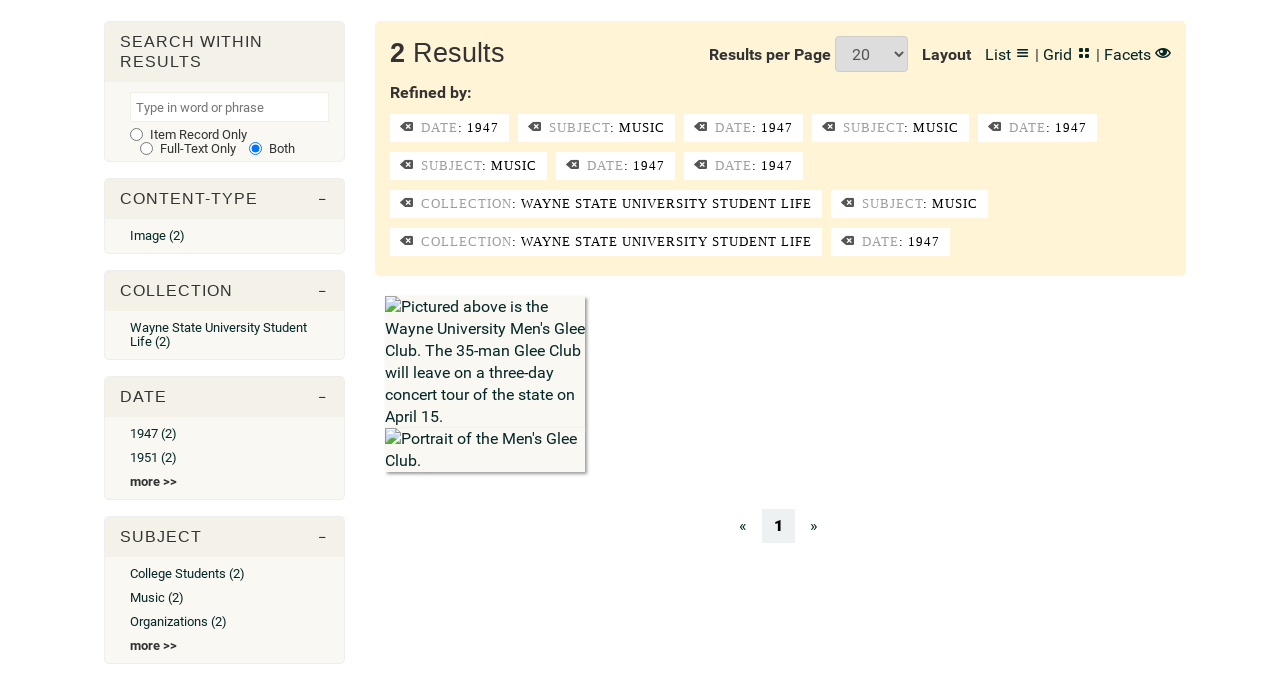

--- FILE ---
content_type: text/html; charset=UTF-8
request_url: https://digital.library.wayne.edu/search?amp;amp;fq%5B%5D=dc_coverage%3ABaltimore&amp;fq%5B%5D=dc_creator%3ABendel%2C+Henri&fq%5B%5D=facet_mods_year%3A1947&fq%5B%5D=dc_subject%3AMusic&fq%5B%5D=facet_mods_year%3A1947&fq%5B%5D=dc_subject%3AMusic&fq%5B%5D=facet_mods_year%3A1947&fq%5B%5D=dc_subject%3AMusic&fq%5B%5D=facet_mods_year%3A1947&fq%5B%5D=facet_mods_year%3A1947&fq%5B%5D=human_isMemberOfCollection%3AWayne+State+University+Student+Life&fq%5B%5D=dc_subject%3AMusic&fq%5B%5D=human_isMemberOfCollection%3AWayne+State+University+Student+Life&fq%5B%5D=facet_mods_year%3A1947&layout=grid
body_size: 6999
content:

<!doctype html>
<html lang="en">

<head>
            <meta charset="UTF-8">
    <title> - Wayne State University Digital Collections</title>
    <meta name="viewport" content="initial-scale=1">    

    <!-- load site-wide dependencies -->
    <!-- general site-wide JS / CSS dependencies -->

<!-- CSS -->
<link rel="stylesheet" href="/css/main.css" type="text/css">
<link rel="stylesheet" href="/inc/sidr/stylesheets/jquery.sidr.dark.css">
<link rel="stylesheet" href="/ico/style.css">
<link rel="stylesheet" href="/old/css/temp.css">

<!-- Typography -->
<link href='/css/fonts.css' rel='stylesheet' type='text/css'>

<!-- jQuery -->
<script src="/js/jquery.min.js" type="text/javascript"></script>

<!-- WSUDOR -->
<script src="/config/config.js" type="text/javascript"></script>
<script src="/js/main.js" type="text/javascript"></script>
<script src="/js/userData.js"></script>             
<!-- <script src="/js/utilities.js"></script> -->

<!-- 3rd Party -->
<script src="/js/vendor/bootstrap.min.js" type="text/javascript"></script>
<script src="/js/jquery.cookie.js" type="text/javascript"></script> 
<script src="/js/js.cookie.js" type="text/javascript"></script> 
<script src="/inc/sidr/jquery.sidr.min.js"></script>
<script src="/js/vendor/enquire.min.js"></script>
<script src="/inc/imagesloaded.pkgd.min.js" type="text/javascript"></script>
<script src="/js/vendor/modernizr-2.6.2-respond-1.1.0.min.js" type="text/javascript"></script>
<script type="text/javascript" src="/inc/freewall/freewall.js"></script>

<!--datatables-->
<script type="text/javascript" src="/js/jquery.dataTables.min.js"></script>
<link href='/css/jquery.dataTables.min.css' rel='stylesheet' type='text/css'>

<!--Pagination-->
<script type="text/javascript" src="/inc/jquery.bootpag.min.js"></script> 

<!-- Mousetrap (key binding) -->
<script src="/js/mousetrap.min.js"></script>

<!-- jstree -->
<link rel="stylesheet" href="/inc/jstree/dist/themes/default/style.min.css" />
<script src="/inc/jstree/dist/jstree.min.js"></script>

<!-- Global site tag (gtag.js) - Google Analytics -->
<script async src="https://www.googletagmanager.com/gtag/js?id=UA-63434748-1"></script>
<script>
  window.dataLayer = window.dataLayer || [];
  function gtag(){dataLayer.push(arguments);}
  gtag('js', new Date());

  gtag('config', 'UA-63434748-1');
</script>

<!-- Piwik (piwik.library.wayne.edu) -->
<script>
 var locale = window.location.pathname.split(/[\/]+/).pop()
 if (locale != "item"){
  var _paq = _paq || [];
  _paq.push(["setDomains", ["*.digital.library.wayne.edu"]]);
  _paq.push(['trackPageView']);
  _paq.push(['enableLinkTracking']);
  (function() {
      var u="//piwik.library.wayne.edu/";
      _paq.push(['setTrackerUrl', u+'piwik.php']);
      _paq.push(['setSiteId', 28]);
      var d=document, g=d.createElement('script'), s=d.getElementsByTagName('script')[0];
      g.type='text/javascript'; g.async=true; g.defer=true; g.src=u+'piwik.js'; s.parentNode.insertBefore(g,s);
  })();
 }
</script>

<!-- END general site-wide JS / CSS dependencies -->

<style type="text/css">
header.header {
    display: none;
}

footer {
    display: none;
}

        em { font-style:italic; }
        div.container { clear:both; }
        fieldset { position: relative; }
        @media (max-width:767px) {
            h2 { margin-top:22px; }
            .search-form fieldset button {
                top: 0;
                background: #fc3;
                color: #000;
            }
            .search-form fieldset input {
                width:99.8%;
                border-radius:5px;
            }
        }
</style>

    
</head>

<body class="index-bg">


    <!--    <div class="feedback">
        <span>We're moving to a new platform. <a href="https://wayne.contentdm.oclc.org/">Visit our beta site!</a></span>
    </div>

-->
    <header class="header">
        <div class="container">
            <div id="mobile-header">
                <a href="#sidr-main" id="responsive-menu-button"><i class="icon-menu"></i></a>
            </div>
            <div class="logo-container">
                <h1>
                    <a href="/"><img src="/img/logo.png" alt="" class="logo"></a>
                </h1>
            </div>
<!--        <div class="search-container">
                <div class="search-box">
                                        <form action="/search" class="inline-form search-form" >
                        <fieldset>
                            <legend class="hide">Search</legend>
                            <label for="q" class="hide">Search</label>                        
                            <input id="header-search-nest-input" type="text" name="q" placeholder="Search collections, images, documents, ebooks and more" value="" autocomplete="off" />
                            <button type="submit" class="search-submit">
                                <span class="icon-search" aria-hidden="true"></span>
                                <span class="hide">Search</span>
                            </button>
                        </fieldset>
                    </form>
                                    </div>
            </div>
-->
  <!--          <div id="navigation" class="col-sm-12">
                <nav class="header-primary nav navbar" role="navigation">
                    <ul class="nav navbar-nav">
                        <li><a href="/collections">Collections</a></li>
                        <li><a href="/search">Browse</a></li>
                        <li><a href="/advanced_search">Advanced Search</a></li>
                        <li><a href="/about">About</a></li>
                        <li><a href="/contact">Contact</a></li>
                    </ul>
                </nav>
                <!-- administrative extras -->
                <nav class="header-login">
                    <ul class="login_nav nav navbar-nav navbar-right">
                        <!-- manage item -->
                                            </ul>
                </nav>
            </div>
-->
        </div>
    </header>


        
    <div id="content">


<div class="container cached">

	<div class="row">
		<div class="col-md-12" style="margin-top:20px;">			
		</div>
	</div>
    
    <div class="row">

    	<div class="col-md-3">
	    
		    <div id="facets_container" class="facets">

		        <ul class="facet_container filter" id="search_facet">
		            <li>
		                <h3 class="tree-toggler">Search within Results</h3>
		                <ul class="tree facet_list" id="search_facet_box">
		                    <form onsubmit="refineByKeyWord('search','same'); return false;" role="form">
		                        <input id="refine_input" placeholder='Type in word or phrase' class="search-filter">                                                                
								<label class="radio-inline">
									<input type="radio" id="metadata" name="refine_type" value="metadata"> Item Record Only
								</label>
								<label class="radio-inline">
									<input type="radio" id="fulltext" name="refine_type" value="fulltext"> Full-Text Only
								</label>
								<label class="radio-inline">
									<input checked type="radio" id="both" name="refine_type" value="both"> Both
								</label>
		                    </form>
		                </ul>
		            </li>
		        </ul>

		        <!-- ContentModel -->
			    				<ul class="facet_container filter" id="human_hasContentModel_facet"><li>
			<h3 class="tree-toggler"><span class="icon-minus-thin"></span>Content-Type</h3>
		    	<ul class="tree facet_list" id="human_hasContentModel_list">
		    				        		<li>			<a href="/search?amp;amp;fq%5B%5D=dc_coverage%3ABaltimore&amp;amp;fq%5B%5D=dc_creator%3ABendel%2C+Henri&amp;fq%5B%5D=facet_mods_year%3A1947&amp;fq%5B%5D=dc_subject%3AMusic&amp;fq%5B%5D=facet_mods_year%3A1947&amp;fq%5B%5D=dc_subject%3AMusic&amp;fq%5B%5D=facet_mods_year%3A1947&amp;fq%5B%5D=dc_subject%3AMusic&amp;fq%5B%5D=facet_mods_year%3A1947&amp;fq%5B%5D=facet_mods_year%3A1947&amp;fq%5B%5D=human_isMemberOfCollection%3AWayne+State+University+Student+Life&amp;fq%5B%5D=dc_subject%3AMusic&amp;fq%5B%5D=human_isMemberOfCollection%3AWayne+State+University+Student+Life&amp;fq%5B%5D=facet_mods_year%3A1947&amp;layout=grid&amp;fq%5B%5D=human_hasContentModel%3AImage">Image (2)</a>
	</li>
		    				    				    	</ul>
		    </li>
		</ul>
	

			    <!-- Collection -->
			    				<ul class="facet_container filter" id="human_isMemberOfCollection_facet"><li>
			<h3 class="tree-toggler"><span class="icon-minus-thin"></span>Collection</h3>
		    	<ul class="tree facet_list" id="human_isMemberOfCollection_list">
		    				        		<li>			<a href="/search?amp;amp;fq%5B%5D=dc_coverage%3ABaltimore&amp;amp;fq%5B%5D=dc_creator%3ABendel%2C+Henri&amp;fq%5B%5D=facet_mods_year%3A1947&amp;fq%5B%5D=dc_subject%3AMusic&amp;fq%5B%5D=facet_mods_year%3A1947&amp;fq%5B%5D=dc_subject%3AMusic&amp;fq%5B%5D=facet_mods_year%3A1947&amp;fq%5B%5D=dc_subject%3AMusic&amp;fq%5B%5D=facet_mods_year%3A1947&amp;fq%5B%5D=facet_mods_year%3A1947&amp;fq%5B%5D=human_isMemberOfCollection%3AWayne+State+University+Student+Life&amp;fq%5B%5D=dc_subject%3AMusic&amp;fq%5B%5D=human_isMemberOfCollection%3AWayne+State+University+Student+Life&amp;fq%5B%5D=facet_mods_year%3A1947&amp;layout=grid&amp;fq%5B%5D=human_isMemberOfCollection%3AWayne+State+University+Student+Life">Wayne State University Student Life (2)</a>
	</li>
		    				    				    	</ul>
		    </li>
		</ul>
	

			    <!-- MODS Year -->
			    				<ul class="facet_container filter" id="facet_mods_year_facet"><li>
			<h3 class="tree-toggler"><span class="icon-minus-thin"></span>Date</h3>
		    	<ul class="tree facet_list" id="facet_mods_year_list">
		    				        		<li>			<a href="/search?amp;amp;fq%5B%5D=dc_coverage%3ABaltimore&amp;amp;fq%5B%5D=dc_creator%3ABendel%2C+Henri&amp;fq%5B%5D=facet_mods_year%3A1947&amp;fq%5B%5D=dc_subject%3AMusic&amp;fq%5B%5D=facet_mods_year%3A1947&amp;fq%5B%5D=dc_subject%3AMusic&amp;fq%5B%5D=facet_mods_year%3A1947&amp;fq%5B%5D=dc_subject%3AMusic&amp;fq%5B%5D=facet_mods_year%3A1947&amp;fq%5B%5D=facet_mods_year%3A1947&amp;fq%5B%5D=human_isMemberOfCollection%3AWayne+State+University+Student+Life&amp;fq%5B%5D=dc_subject%3AMusic&amp;fq%5B%5D=human_isMemberOfCollection%3AWayne+State+University+Student+Life&amp;fq%5B%5D=facet_mods_year%3A1947&amp;layout=grid&amp;fq%5B%5D=facet_mods_year%3A1947">1947 (2)</a>
	</li>
		    				        		<li>			<a href="/search?amp;amp;fq%5B%5D=dc_coverage%3ABaltimore&amp;amp;fq%5B%5D=dc_creator%3ABendel%2C+Henri&amp;fq%5B%5D=facet_mods_year%3A1947&amp;fq%5B%5D=dc_subject%3AMusic&amp;fq%5B%5D=facet_mods_year%3A1947&amp;fq%5B%5D=dc_subject%3AMusic&amp;fq%5B%5D=facet_mods_year%3A1947&amp;fq%5B%5D=dc_subject%3AMusic&amp;fq%5B%5D=facet_mods_year%3A1947&amp;fq%5B%5D=facet_mods_year%3A1947&amp;fq%5B%5D=human_isMemberOfCollection%3AWayne+State+University+Student+Life&amp;fq%5B%5D=dc_subject%3AMusic&amp;fq%5B%5D=human_isMemberOfCollection%3AWayne+State+University+Student+Life&amp;fq%5B%5D=facet_mods_year%3A1947&amp;layout=grid&amp;fq%5B%5D=facet_mods_year%3A1951">1951 (2)</a>
	</li>
		    				    			    				<li><span style="font-weight:bold; cursor:pointer;" href="#" onclick="facet_select('facet_mods_year','Date'); return false;">more >></span></li>
    						    	</ul>
		    </li>
		</ul>
	

			    <!-- DC Subject -->
			    				<ul class="facet_container filter" id="dc_subject_facet"><li>
			<h3 class="tree-toggler"><span class="icon-minus-thin"></span>Subject</h3>
		    	<ul class="tree facet_list" id="dc_subject_list">
		    				        		<li>			<a href="/search?amp;amp;fq%5B%5D=dc_coverage%3ABaltimore&amp;amp;fq%5B%5D=dc_creator%3ABendel%2C+Henri&amp;fq%5B%5D=facet_mods_year%3A1947&amp;fq%5B%5D=dc_subject%3AMusic&amp;fq%5B%5D=facet_mods_year%3A1947&amp;fq%5B%5D=dc_subject%3AMusic&amp;fq%5B%5D=facet_mods_year%3A1947&amp;fq%5B%5D=dc_subject%3AMusic&amp;fq%5B%5D=facet_mods_year%3A1947&amp;fq%5B%5D=facet_mods_year%3A1947&amp;fq%5B%5D=human_isMemberOfCollection%3AWayne+State+University+Student+Life&amp;fq%5B%5D=dc_subject%3AMusic&amp;fq%5B%5D=human_isMemberOfCollection%3AWayne+State+University+Student+Life&amp;fq%5B%5D=facet_mods_year%3A1947&amp;layout=grid&amp;fq%5B%5D=dc_subject%3ACollege+students">College students (2)</a>
	</li>
		    				        		<li>			<a href="/search?amp;amp;fq%5B%5D=dc_coverage%3ABaltimore&amp;amp;fq%5B%5D=dc_creator%3ABendel%2C+Henri&amp;fq%5B%5D=facet_mods_year%3A1947&amp;fq%5B%5D=dc_subject%3AMusic&amp;fq%5B%5D=facet_mods_year%3A1947&amp;fq%5B%5D=dc_subject%3AMusic&amp;fq%5B%5D=facet_mods_year%3A1947&amp;fq%5B%5D=dc_subject%3AMusic&amp;fq%5B%5D=facet_mods_year%3A1947&amp;fq%5B%5D=facet_mods_year%3A1947&amp;fq%5B%5D=human_isMemberOfCollection%3AWayne+State+University+Student+Life&amp;fq%5B%5D=dc_subject%3AMusic&amp;fq%5B%5D=human_isMemberOfCollection%3AWayne+State+University+Student+Life&amp;fq%5B%5D=facet_mods_year%3A1947&amp;layout=grid&amp;fq%5B%5D=dc_subject%3AMusic">Music (2)</a>
	</li>
		    				        		<li>			<a href="/search?amp;amp;fq%5B%5D=dc_coverage%3ABaltimore&amp;amp;fq%5B%5D=dc_creator%3ABendel%2C+Henri&amp;fq%5B%5D=facet_mods_year%3A1947&amp;fq%5B%5D=dc_subject%3AMusic&amp;fq%5B%5D=facet_mods_year%3A1947&amp;fq%5B%5D=dc_subject%3AMusic&amp;fq%5B%5D=facet_mods_year%3A1947&amp;fq%5B%5D=dc_subject%3AMusic&amp;fq%5B%5D=facet_mods_year%3A1947&amp;fq%5B%5D=facet_mods_year%3A1947&amp;fq%5B%5D=human_isMemberOfCollection%3AWayne+State+University+Student+Life&amp;fq%5B%5D=dc_subject%3AMusic&amp;fq%5B%5D=human_isMemberOfCollection%3AWayne+State+University+Student+Life&amp;fq%5B%5D=facet_mods_year%3A1947&amp;layout=grid&amp;fq%5B%5D=dc_subject%3AOrganizations">Organizations (2)</a>
	</li>
		    				    			    				<li><span style="font-weight:bold; cursor:pointer;" href="#" onclick="facet_select('dc_subject','Subject'); return false;">more >></span></li>
    						    	</ul>
		    </li>
		</ul>
	

			    <!-- Creator -->
			    		

			    <!-- Coverage -->
			    		

			    <!-- Language -->
			    		

			    <!-- Publisher -->
			    		
		        
		    </div>
	    </div> <!-- /facets -->

	    <div id="results" class="col-md-9" style="margin-bottom:10px;">

	    	<div id="facet_modal" class="row" style="display:none;">
	    		<div class="col-md-12">

	    			<!-- facets modal -->
	    			<div class="row" style="background-color: rgba(255, 219, 116, 0.3); padding-top: 15px; margin-bottom: 20px; border-radius:5px;">
	    				<div class="col-md-12">
	    					<h2>Refine by: <span id="facet_label" style="font-weight:bold;"></span></h2>
    					</div>
    					<div class="col-md-12">
			    			<table id="facet_modal_table" class="table stripe">
			    				<thead>
			    					<tr>
			    						<th>Facet Value</th>
			    						<th>Facet Count</th>
		    						</tr>
								</thead>
								<tbody></tbody>
		    				</table>
	    				</div>
	    				<div class="col-md-12">
		    				<p><button type="btn" class="btn btn-sm" style="border: 1px solid #8c8c8c;" onclick="facet_select(null, null, true); return false;">Cancel</button></p>	    				
	    				</div>
	    			</div>
    			</div>
			</div>

			<div id="non_modal">

		    	<div id="results_header" class="row row-fluid filtered-by refined-by" style="background-color: rgba(255, 219, 116, 0.3); padding-top: 15px; margin-bottom: 20px; border-radius:5px;">

		    		<div class="row">

			    		<div class="col-md-4">
			    			<h2 style="margin-top:0px;"><span style="font-weight:bold;" id='num_results'>2</span> Results</h2>
		    			</div>

		    			<div class="col-md-8" style="float:right; text-align:right;">
							<span style="font-weight:bold; display:inline-block;">Results per Page</span>
					    	<div style="display:inline-block; padding-right:10px; margin-bottom:0px;" class="form-group">
					    		<select id="results_per_page" class="resPerPage form-control" name="results_per_page">
					    								        		<option  value=10>10</option>
					        		<option selected value=20>20</option>
					        		<option  value=50>50</option>
					        		<option  value=100>100</option>
					    		</select>
							</div>
							<span style="font-weight:bold; display:inline-block; padding-right:10px;">Layout</span> <a href="/search?amp;amp;fq%5B%5D=dc_coverage%3ABaltimore&amp;amp;fq%5B%5D=dc_creator%3ABendel%2C+Henri&amp;fq%5B%5D=facet_mods_year%3A1947&amp;fq%5B%5D=dc_subject%3AMusic&amp;fq%5B%5D=facet_mods_year%3A1947&amp;fq%5B%5D=dc_subject%3AMusic&amp;fq%5B%5D=facet_mods_year%3A1947&amp;fq%5B%5D=dc_subject%3AMusic&amp;fq%5B%5D=facet_mods_year%3A1947&amp;fq%5B%5D=facet_mods_year%3A1947&amp;fq%5B%5D=human_isMemberOfCollection%3AWayne+State+University+Student+Life&amp;fq%5B%5D=dc_subject%3AMusic&amp;fq%5B%5D=human_isMemberOfCollection%3AWayne+State+University+Student+Life&amp;fq%5B%5D=facet_mods_year%3A1947&amp;layout=list">List <i class="icon-list4"></i></a> | <a href="/search?amp;amp;fq%5B%5D=dc_coverage%3ABaltimore&amp;amp;fq%5B%5D=dc_creator%3ABendel%2C+Henri&amp;fq%5B%5D=facet_mods_year%3A1947&amp;fq%5B%5D=dc_subject%3AMusic&amp;fq%5B%5D=facet_mods_year%3A1947&amp;fq%5B%5D=dc_subject%3AMusic&amp;fq%5B%5D=facet_mods_year%3A1947&amp;fq%5B%5D=dc_subject%3AMusic&amp;fq%5B%5D=facet_mods_year%3A1947&amp;fq%5B%5D=facet_mods_year%3A1947&amp;fq%5B%5D=human_isMemberOfCollection%3AWayne+State+University+Student+Life&amp;fq%5B%5D=dc_subject%3AMusic&amp;fq%5B%5D=human_isMemberOfCollection%3AWayne+State+University+Student+Life&amp;fq%5B%5D=facet_mods_year%3A1947&amp;layout=grid">Grid <i class="icon-layout"></i></a> | <a href="#" onclick="toggleFacets(); return false;">Facets <i class="icon-eye"></i></a>
						</div>

					</div>

					
										<div class="row">
						<div class="col-md-12" style="margin-bottom:20px;">
							<p style="margin-top:0px; margin-bottom:0px;"><strong>Refined by:</strong></p>
												    		<span class="facet-item"><a href="/search?amp;amp;fq%5B%5D=dc_coverage%3ABaltimore&amp;amp;fq%5B%5D=dc_creator%3ABendel%2C+Henri&amp;fq%5B%5D=dc_subject%3AMusic&amp;fq%5B%5D=dc_subject%3AMusic&amp;fq%5B%5D=dc_subject%3AMusic&amp;fq%5B%5D=human_isMemberOfCollection%3AWayne+State+University+Student+Life&amp;fq%5B%5D=dc_subject%3AMusic&amp;fq%5B%5D=human_isMemberOfCollection%3AWayne+State+University+Student+Life&amp;layout=grid"><i class="icon-delete"></i> <span class="facet_name">Date</span>: 1947</a></span>
					        					    		<span class="facet-item"><a href="/search?amp;amp;fq%5B%5D=dc_coverage%3ABaltimore&amp;amp;fq%5B%5D=dc_creator%3ABendel%2C+Henri&amp;fq%5B%5D=facet_mods_year%3A1947&amp;fq%5B%5D=facet_mods_year%3A1947&amp;fq%5B%5D=facet_mods_year%3A1947&amp;fq%5B%5D=facet_mods_year%3A1947&amp;fq%5B%5D=facet_mods_year%3A1947&amp;fq%5B%5D=human_isMemberOfCollection%3AWayne+State+University+Student+Life&amp;fq%5B%5D=human_isMemberOfCollection%3AWayne+State+University+Student+Life&amp;fq%5B%5D=facet_mods_year%3A1947&amp;layout=grid"><i class="icon-delete"></i> <span class="facet_name">Subject</span>: Music</a></span>
					        					    		<span class="facet-item"><a href="/search?amp;amp;fq%5B%5D=dc_coverage%3ABaltimore&amp;amp;fq%5B%5D=dc_creator%3ABendel%2C+Henri&amp;fq%5B%5D=dc_subject%3AMusic&amp;fq%5B%5D=dc_subject%3AMusic&amp;fq%5B%5D=dc_subject%3AMusic&amp;fq%5B%5D=human_isMemberOfCollection%3AWayne+State+University+Student+Life&amp;fq%5B%5D=dc_subject%3AMusic&amp;fq%5B%5D=human_isMemberOfCollection%3AWayne+State+University+Student+Life&amp;layout=grid"><i class="icon-delete"></i> <span class="facet_name">Date</span>: 1947</a></span>
					        					    		<span class="facet-item"><a href="/search?amp;amp;fq%5B%5D=dc_coverage%3ABaltimore&amp;amp;fq%5B%5D=dc_creator%3ABendel%2C+Henri&amp;fq%5B%5D=facet_mods_year%3A1947&amp;fq%5B%5D=facet_mods_year%3A1947&amp;fq%5B%5D=facet_mods_year%3A1947&amp;fq%5B%5D=facet_mods_year%3A1947&amp;fq%5B%5D=facet_mods_year%3A1947&amp;fq%5B%5D=human_isMemberOfCollection%3AWayne+State+University+Student+Life&amp;fq%5B%5D=human_isMemberOfCollection%3AWayne+State+University+Student+Life&amp;fq%5B%5D=facet_mods_year%3A1947&amp;layout=grid"><i class="icon-delete"></i> <span class="facet_name">Subject</span>: Music</a></span>
					        					    		<span class="facet-item"><a href="/search?amp;amp;fq%5B%5D=dc_coverage%3ABaltimore&amp;amp;fq%5B%5D=dc_creator%3ABendel%2C+Henri&amp;fq%5B%5D=dc_subject%3AMusic&amp;fq%5B%5D=dc_subject%3AMusic&amp;fq%5B%5D=dc_subject%3AMusic&amp;fq%5B%5D=human_isMemberOfCollection%3AWayne+State+University+Student+Life&amp;fq%5B%5D=dc_subject%3AMusic&amp;fq%5B%5D=human_isMemberOfCollection%3AWayne+State+University+Student+Life&amp;layout=grid"><i class="icon-delete"></i> <span class="facet_name">Date</span>: 1947</a></span>
					        					    		<span class="facet-item"><a href="/search?amp;amp;fq%5B%5D=dc_coverage%3ABaltimore&amp;amp;fq%5B%5D=dc_creator%3ABendel%2C+Henri&amp;fq%5B%5D=facet_mods_year%3A1947&amp;fq%5B%5D=facet_mods_year%3A1947&amp;fq%5B%5D=facet_mods_year%3A1947&amp;fq%5B%5D=facet_mods_year%3A1947&amp;fq%5B%5D=facet_mods_year%3A1947&amp;fq%5B%5D=human_isMemberOfCollection%3AWayne+State+University+Student+Life&amp;fq%5B%5D=human_isMemberOfCollection%3AWayne+State+University+Student+Life&amp;fq%5B%5D=facet_mods_year%3A1947&amp;layout=grid"><i class="icon-delete"></i> <span class="facet_name">Subject</span>: Music</a></span>
					        					    		<span class="facet-item"><a href="/search?amp;amp;fq%5B%5D=dc_coverage%3ABaltimore&amp;amp;fq%5B%5D=dc_creator%3ABendel%2C+Henri&amp;fq%5B%5D=dc_subject%3AMusic&amp;fq%5B%5D=dc_subject%3AMusic&amp;fq%5B%5D=dc_subject%3AMusic&amp;fq%5B%5D=human_isMemberOfCollection%3AWayne+State+University+Student+Life&amp;fq%5B%5D=dc_subject%3AMusic&amp;fq%5B%5D=human_isMemberOfCollection%3AWayne+State+University+Student+Life&amp;layout=grid"><i class="icon-delete"></i> <span class="facet_name">Date</span>: 1947</a></span>
					        					    		<span class="facet-item"><a href="/search?amp;amp;fq%5B%5D=dc_coverage%3ABaltimore&amp;amp;fq%5B%5D=dc_creator%3ABendel%2C+Henri&amp;fq%5B%5D=dc_subject%3AMusic&amp;fq%5B%5D=dc_subject%3AMusic&amp;fq%5B%5D=dc_subject%3AMusic&amp;fq%5B%5D=human_isMemberOfCollection%3AWayne+State+University+Student+Life&amp;fq%5B%5D=dc_subject%3AMusic&amp;fq%5B%5D=human_isMemberOfCollection%3AWayne+State+University+Student+Life&amp;layout=grid"><i class="icon-delete"></i> <span class="facet_name">Date</span>: 1947</a></span>
					        					    		<span class="facet-item"><a href="/search?amp;amp;fq%5B%5D=dc_coverage%3ABaltimore&amp;amp;fq%5B%5D=dc_creator%3ABendel%2C+Henri&amp;fq%5B%5D=facet_mods_year%3A1947&amp;fq%5B%5D=dc_subject%3AMusic&amp;fq%5B%5D=facet_mods_year%3A1947&amp;fq%5B%5D=dc_subject%3AMusic&amp;fq%5B%5D=facet_mods_year%3A1947&amp;fq%5B%5D=dc_subject%3AMusic&amp;fq%5B%5D=facet_mods_year%3A1947&amp;fq%5B%5D=facet_mods_year%3A1947&amp;fq%5B%5D=dc_subject%3AMusic&amp;fq%5B%5D=facet_mods_year%3A1947&amp;layout=grid"><i class="icon-delete"></i> <span class="facet_name">Collection</span>: Wayne State University Student Life</a></span>
					        					    		<span class="facet-item"><a href="/search?amp;amp;fq%5B%5D=dc_coverage%3ABaltimore&amp;amp;fq%5B%5D=dc_creator%3ABendel%2C+Henri&amp;fq%5B%5D=facet_mods_year%3A1947&amp;fq%5B%5D=facet_mods_year%3A1947&amp;fq%5B%5D=facet_mods_year%3A1947&amp;fq%5B%5D=facet_mods_year%3A1947&amp;fq%5B%5D=facet_mods_year%3A1947&amp;fq%5B%5D=human_isMemberOfCollection%3AWayne+State+University+Student+Life&amp;fq%5B%5D=human_isMemberOfCollection%3AWayne+State+University+Student+Life&amp;fq%5B%5D=facet_mods_year%3A1947&amp;layout=grid"><i class="icon-delete"></i> <span class="facet_name">Subject</span>: Music</a></span>
					        					    		<span class="facet-item"><a href="/search?amp;amp;fq%5B%5D=dc_coverage%3ABaltimore&amp;amp;fq%5B%5D=dc_creator%3ABendel%2C+Henri&amp;fq%5B%5D=facet_mods_year%3A1947&amp;fq%5B%5D=dc_subject%3AMusic&amp;fq%5B%5D=facet_mods_year%3A1947&amp;fq%5B%5D=dc_subject%3AMusic&amp;fq%5B%5D=facet_mods_year%3A1947&amp;fq%5B%5D=dc_subject%3AMusic&amp;fq%5B%5D=facet_mods_year%3A1947&amp;fq%5B%5D=facet_mods_year%3A1947&amp;fq%5B%5D=dc_subject%3AMusic&amp;fq%5B%5D=facet_mods_year%3A1947&amp;layout=grid"><i class="icon-delete"></i> <span class="facet_name">Collection</span>: Wayne State University Student Life</a></span>
					        					    		<span class="facet-item"><a href="/search?amp;amp;fq%5B%5D=dc_coverage%3ABaltimore&amp;amp;fq%5B%5D=dc_creator%3ABendel%2C+Henri&amp;fq%5B%5D=dc_subject%3AMusic&amp;fq%5B%5D=dc_subject%3AMusic&amp;fq%5B%5D=dc_subject%3AMusic&amp;fq%5B%5D=human_isMemberOfCollection%3AWayne+State+University+Student+Life&amp;fq%5B%5D=dc_subject%3AMusic&amp;fq%5B%5D=human_isMemberOfCollection%3AWayne+State+University+Student+Life&amp;layout=grid"><i class="icon-delete"></i> <span class="facet_name">Date</span>: 1947</a></span>
					        				        </div>
			        </div>
			        

				</div>
		    	
		        <!-- results -->
		        <div class="row">
		        	<div class="col-md-12" style="padding-left:0px;">
				        <ul class="row-fluid objects-container" id="results_container">

				        	<!-- list -->
				        	
							<!-- grid -->
																								<div class='tile' style="box-shadow: 2px 2px 3px rgba(0,0,0,0.4); border: 3px solid white; border:none;">
										<a href="/item/wayne:StudentLife36666">		
											<img src="/item/wayne:StudentLife36666/thumbnail" width='100%' alt="Pictured above is the Wayne University Men&#039;s Glee Club. The 35-man Glee Club will leave on a three-day concert tour of the state on April 15." />
																					</a>
									</div>
																	<div class='tile' style="box-shadow: 2px 2px 3px rgba(0,0,0,0.4); border: 3px solid white; border:none;">
										<a href="/item/wayne:StudentLife36667">		
											<img src="/item/wayne:StudentLife36667/thumbnail" width='100%' alt="Portrait of the Men&#039;s Glee Club." />
																					</a>
									</div>
															
							<!-- facets -->
							
			        	</ul>
					</div>
				</div>

			</div>

			<!-- pagination row -->
		    <div class="row">
		    	<div class="col-md-12">

			        <!-- pagination -->
			        <div class="pagination-centered"></div>

		        </div>
		    </div>

		</div> <!-- close right side -->

	</div> 

</div> <!-- /container -->


<script>

	/* ############################################### */
	/* Move these to another JS file during JS cleanup */
	/* ############################################### */

	/////////////////////////////////////////////////////
	// update pagination
	/////////////////////////////////////////////////////
	$(document).ready(function(){
		
		var spage = parseInt(0 / 20) + 1;
		if (spage == 0) {
			spage = 1;
		}
		
		$('.pagination-centered').bootpag({
			 total: tpagesPaginate(2, 20),
			 page: spage,
			 maxVisible: 8,
			 leaps:false
		}).on('page', function(event, num){         
				var nURL = updateURLParameter(window.location.href, "start", ((num * 20) - 20) );
				// refresh page 
			window.location = nURL;
		});
	});

	function tpagesPaginate(results, rows){
		var tpage_dec = results / rows;
		if (tpage_dec % 1 != 0){
			return parseInt(tpage_dec) + 1
		}
		else {
			return tpage_dec
		}
	}


	/////////////////////////////////////////////////////
	// update results per page
	/////////////////////////////////////////////////////
	$(document).ready(function(){
		
		// monitor for change
		$(".resPerPage").change(function() {    
			var nURL = window.location.href;    
			new_rows = $(this).val();
			nURL = updateURLParameter(nURL, 'rows', new_rows); 
			// adjust start pointer
			if (new_rows > 0){    
				nURL = updateURLParameter(nURL, 'start', "0");
			} 
			// refresh page 
			window.location = nURL;
		});  
	});


	/////////////////////////////////////////////////////
	// init grid freewall code
	/////////////////////////////////////////////////////
	// fire freewall js for grid view
	function gridInit(){
		
		var wall = new freewall("#results_container");
		wall.reset({
			selector: '.tile',
			animate: false,
			cellW: 200,
			cellH: 'auto',
			onResize: function() {
				wall.fitWidth();
			}
		});

		var images = wall.container.find('.tile');
		images.find('img').load(function() {
			wall.fitWidth();
		});

	}
	gridInit();


	/////////////////////////////////////////////////////
	// search
	/////////////////////////////////////////////////////
	function updateURLParameter(url, param, paramVal){
		var newAdditionalURL = "";
		var tempArray = url.split("?");
		var baseURL = tempArray[0];
		var additionalURL = tempArray[1];
		var temp = "";
		if (additionalURL) {
				tempArray = additionalURL.split("&");
				for (i=0; i<tempArray.length; i++){
						if(tempArray[i].split('=')[0] != param){
								newAdditionalURL += temp + tempArray[i];
								temp = "&";
						}
				}
		}

		var rows_txt = temp + "" + param + "=" + paramVal;
		return baseURL + "?" + newAdditionalURL + rows_txt;
	}


	/////////////////////////////////////////////////////
	// toggle facets
	/////////////////////////////////////////////////////
	$(document).ready(function(){
		
		var facet_check = getUrlParameter('facets');

		if (facet_check == 'true') {
			toggleFacets();
		}

	});

	function toggleFacets(){	

		$("#facets_container").toggle();
		$("#results").toggleClass('col-md-9').toggleClass('col-md-12');
		facetLayoutRefresh();
	}

	function facetLayoutRefresh(){
		var wall = new freewall("#results_container");
		wall.refresh();	
		window.dispatchEvent(new Event('resize'));
	}

	function getUrlParameter(sParam) {
	    var sPageURL = decodeURIComponent(window.location.search.substring(1)),
	        sURLVariables = sPageURL.split('&'),
	        sParameterName,
	        i;

	    for (i = 0; i < sURLVariables.length; i++) {
	        sParameterName = sURLVariables[i].split('=');

	        if (sParameterName[0] === sParam) {
	            return sParameterName[1] === undefined ? true : sParameterName[1];
	        }
	    }
	};

	/////////////////////////////////////////////////////
	// select facets
	/////////////////////////////////////////////////////
	function facet_select(facet_id, facet_name, close_facet_sel=false, toggle_view=true){

		if (close_facet_sel != true ){

			// if not already set, prep and build table
			if (!$("#facet_modal").attr('current_facet_id') || $("#facet_modal").attr('current_facet_id') != facet_id ){

				// set toggling flag
				var old_facet_id = $("#facet_modal").attr('current_facet_id');		
				var current_vis = $("#facet_modal").css('display');
				if ( current_vis != 'none' && old_facet_id != undefined && old_facet_id != facet_id ) {
					toggle_view = false;
				}				
				
				// add facet_id as attr, in case return to immediately, don't reload data
				$("#facet_modal").attr('current_facet_id',facet_id);

				// update facet label
				$("#facet_label").html(facet_name);

				// build and prep table
				facet_query_url = '/api/search?amp;amp;fq%5B%5D=dc_coverage%3ABaltimore&amp;fq%5B%5D=dc_creator%3ABendel%2C+Henri&fq%5B%5D=facet_mods_year%3A1947&fq%5B%5D=dc_subject%3AMusic&fq%5B%5D=facet_mods_year%3A1947&fq%5B%5D=dc_subject%3AMusic&fq%5B%5D=facet_mods_year%3A1947&fq%5B%5D=dc_subject%3AMusic&fq%5B%5D=facet_mods_year%3A1947&fq%5B%5D=facet_mods_year%3A1947&fq%5B%5D=human_isMemberOfCollection%3AWayne+State+University+Student+Life&fq%5B%5D=dc_subject%3AMusic&fq%5B%5D=human_isMemberOfCollection%3AWayne+State+University+Student+Life&fq%5B%5D=facet_mods_year%3A1947&layout=grid&facet.limit=-1&facet.field=' + facet_id;
				console.log(facet_query_url);
			    $('#facet_modal_table').DataTable({
			    	"ajax": {
						"url": facet_query_url,
						"dataSrc": 'response.solr_results.facet_counts.facet_fields.' + facet_id,					
					},
					"columns": [
						{
							"data": 0,
							"render": function ( data, type, row, meta ) {
								return add_facet(facet_id, data);
							}
						},
						{
							"data": 1,
							"render": function ( data, type, row, meta ) {
								// return add_facet(facet_id, data);
								return data
							}
						}
					],
					"order": [[1,'desc']],
					"lengthMenu": [[10, 20, 50, -1], [10, 20, 50, "All"]],
					"pageLength":20,
					"destroy":true, // destroys table each time
		    	});
			}	
		}		

		// after table built, or if returning to pre-built table, show
		if (toggle_view) {
			$("#non_modal").toggle();
			$("#facet_modal").toggle();	
		}

		// always scroll to top
		$("html").scrollTop(0);
		
	}

	function add_facet(facet_id, facet_value){		

		// build new URL
		encoded_facet_value = encodeURIComponent(facet_value).replace(/%20/g, '+').replace(/\(/g,'%28').replace(/\)/g,'%29');
		new_url = '/search?amp;amp;fq%5B%5D=dc_coverage%3ABaltimore&amp;fq%5B%5D=dc_creator%3ABendel%2C+Henri&fq%5B%5D=facet_mods_year%3A1947&fq%5B%5D=dc_subject%3AMusic&fq%5B%5D=facet_mods_year%3A1947&fq%5B%5D=dc_subject%3AMusic&fq%5B%5D=facet_mods_year%3A1947&fq%5B%5D=dc_subject%3AMusic&fq%5B%5D=facet_mods_year%3A1947&fq%5B%5D=facet_mods_year%3A1947&fq%5B%5D=human_isMemberOfCollection%3AWayne+State+University+Student+Life&fq%5B%5D=dc_subject%3AMusic&fq%5B%5D=human_isMemberOfCollection%3AWayne+State+University+Student+Life&fq%5B%5D=facet_mods_year%3A1947&layout=grid'+'&fq%5B%5D='+facet_id+'%3A'+encoded_facet_value;

		// return
		return '<a href="'+ new_url +'">'+ facet_value +'</a>';

	}

	/////////////////////////////////////////////////////
	// refine search
	// NOTE: could move to non-JS, but works for now
	/////////////////////////////////////////////////////

	// refine by keyword function, triggered by keyword search form
	// radio buttons for metadata, fulltext, both
	function refineByKeyWord(context, open_type){

		//get search terms
		var refine_input = $('#refine_input').val();
		var cURL = window.location.href;

		// get refine type
		var refine_type = $("input:radio[name ='refine_type']:checked").val();	
		if ( refine_type == "fulltext" ) {
			var solr_field = "int_fullText";
		}  
		else if ( refine_type == "metadata"){
			var solr_field = "metadata";
		}
		else {
			var solr_field = "text";
		}


		// add parameters
		if (cURL.indexOf("?") == -1 ){
			cURL+="?";
		}	

		// write new URL with correct solr fq
		if (refine_input !== ""){
			var nURL = cURL+"&fq[]="+solr_field+"%3A"+refine_input+"&start=0";   
		}
		else{
			var nURL = cURL+"&start=0";     
		}	

		// refresh page 
		nURL = URLcleaner(nURL);

		if (open_type == 'new'){
			window.open(
			  nURL,
			  '_blank' // <- This is what makes it open in a new window.
			);
		}
		else {
			window.location = nURL;	
		}
	}


	// function to clean URL
	function URLcleaner(URL){

		// remove mult ampersands
		URL = URL.replace(/[&]+/g, "&");    
		
		while ( URL.endsWith("?q=") ){
			URL = URL.substring(0, URL.length - 3);
		}  

		while ( URL.endsWith("?q=*") ){
			URL = URL.substring(0, URL.length - 4);
		}

		// remove single hanging offenders
		while ( URL.endsWith("?") || URL.endsWith("&") ){
			URL = URL.substring(0, URL.length - 1);
		}

		return URL;  

	}

</script>


</div>

    <footer>
        <div class="container">
            <div class="row">
              <div class="col-xs-6 pull-right">
                <ul class="links">
                  <li><a href="https://library.wayne.edu">Libraries</a></li>
                  <li><a href="/contact">Feedback</a></li>
                  <li><a href="https://library.wayne.edu/info/policies/privacy.php">Privacy</a></li>
                  <li><a href="https://library.wayne.edu/info/policies/eresources.php">Acceptable Use</a></li>
                </ul>
              </div>
              <div class="col-xs-6 copyright">
                &copy; 2009 - 2018 Wayne State University Board of Governors
              </div>
            </div>
        </div>
    </footer>

</body>
</html>


--- FILE ---
content_type: application/javascript
request_url: https://digital.library.wayne.edu/js/main.js
body_size: 1103
content:
$( document ).ready(function() {

 //index background

    $('.thumbs img').click(function(){
        $('.slide.photo img').empty();
        $('.slide.photo img').attr('src',$(this).attr('src'));
    });

 //featured item feed

    $('.featured-item div').removeAttr("style");
    $('p:empty').hide();
 
 //collections

    $( ".refine-more" ).on( "click", function() {
        $( ".browse" ).removeClass( "col-lg-12 col-xlg-12" ).addClass( "col-lg-9 col-xlg-9" );
        $( ".hidden-facets" ).show();
    });
 
 //single object

    $('.subcomponents img').click(function(){
        $('.primary-image').empty();
        $('.primary-image').attr('src',$(this).attr('src'));
    });

    $( "body" ).on( "click", ".more-info-clickr", function() {
        $( ".display-more-info" ).slideToggle(function() {
        $('.more-info').text($(this).is(':visible')? 'Less Info' : 'More Info');
      });
    });


   $('#responsive-menu-button').sidr({
      name: 'sidr-main',
      source: '.header-primary, .navbar-right'
    });

   $("body").on("click", ".view-share-buttons", function() {
        $('.share-buttons').slideToggle();
   });

});

$(document).ready(function(){
    /* This code is executed after the DOM has been completely loaded */

    /* Changing thedefault easing effect - will affect the slideUp/slideDown methods: */
    $.easing.def = "easeOutExpo";

    /* Using event delegation, listens for click on ".facet-toggle": */
    $(document).on('click','.tree-toggler',function(e){
    
        /* Finding the drop down list that corresponds to the current section: */
        var dropDown = $(this).next('ul');
        
        /* Closing all other drop down sections, except the current one */
        //$('.facet').not(dropDown).slideUp('slow');
        dropDown.slideToggle('slow');
        
        /* Preventing the default event (which would be to navigate the browser to the link's address) */
        e.preventDefault();

        // Toggle the class and check if the class has been already added or not  
            $(this).find('span').toggleClass('icon-minus-thin');
  
            if($(this).find('span').hasClass('icon-plus-thin')){
                $(this).find('span').removeClass('icon-plus-thin').addClass('icon-minus-thin');
            }else{
                $(this).find('span').removeClass('icon-minus-thin').addClass('icon-plus-thin');
            }
  
    });

    /* fire forced scroll bars */
    $(function() {
        // $('.facet_container').jScrollPane();
    });
    
});



/*
    Object Hierarchy
*/
$(document).ready(function(){

    // listener for .hierslide      
    $(".hierarchy_toggle").click(function(){        
        $(this).siblings('ul').slideToggle();
    });

})
